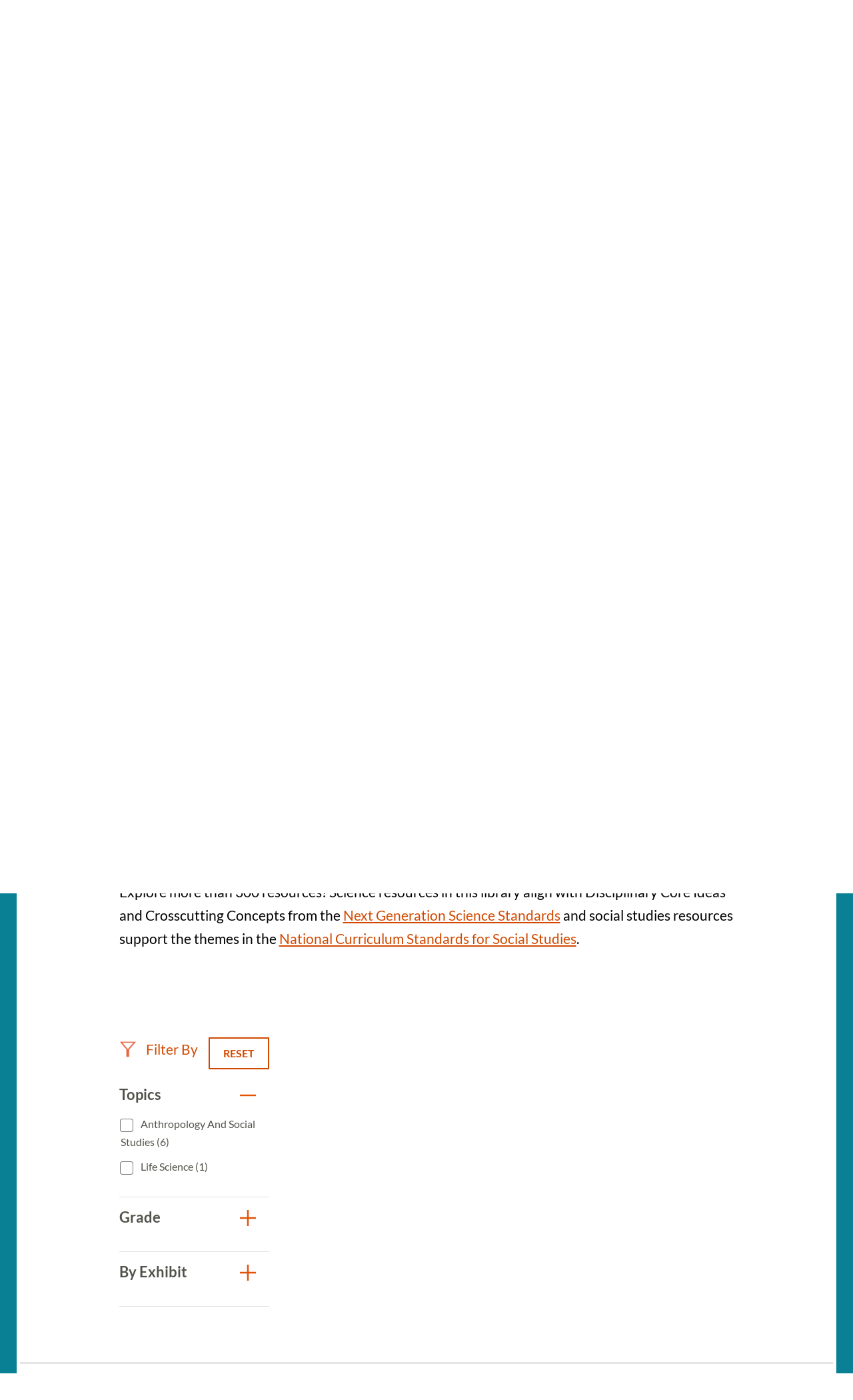

--- FILE ---
content_type: text/html; charset=UTF-8
request_url: https://naturalhistory.si.edu/education/teaching-resources?f%5B0%5D=resource_exhibit%3A157&f%5B1%5D=resource_grade%3A19&f%5B2%5D=resource_grade%3A95&f%5B3%5D=resource_topics%3A90&f%5B4%5D=resource_topics%3A117&f%5B5%5D=resource_topics%3A199&f%5B6%5D=resource_topics%3A201
body_size: 7076
content:

<!DOCTYPE html>
<html lang="en" dir="ltr" prefix="og: https://ogp.me/ns#" class="no-js">
  <head>
    <meta charset="utf-8" />
<meta name="description" content="Search more than 350 science teaching resources for grades K to 12. The resources align with core ideas and crosscutting concepts in standards." />
<link rel="canonical" href="https://naturalhistory.si.edu/education/teaching-resources" />
<meta property="og:site_name" content="Smithsonian National Museum of Natural History" />
<meta property="og:url" content="https://naturalhistory.si.edu/education/teaching-resources" />
<meta property="og:title" content="Teaching Resources" />
<meta property="og:description" content="Search more than 350 science teaching resources for grades K to 12. The resources align with core ideas and crosscutting concepts in standards." />
<meta property="og:image" content="https://naturalhistory.si.edu/sites/default/files/media/image/1405161500x1000sciencehowlizcottrellweiqiansmithsonian.jpg" />
<meta property="og:image:type" content="image/jpeg" />
<meta property="og:image:width" content="1500" />
<meta property="og:image:height" content="1000" />
<meta property="og:image:alt" content="Geologist Elizabeth Cottrell gestures with her hands while sitting at a table talking to two students." />
<meta name="twitter:card" content="summary_large_image" />
<meta name="twitter:description" content="Search more than 350 science teaching resources for grades K to 12. The resources align with core ideas and crosscutting concepts in standards." />
<meta name="twitter:title" content="Teaching Resources" />
<meta name="twitter:site" content="@NMNH" />
<meta name="twitter:creator" content="@NMNH" />
<meta name="twitter:image:alt" content="Geologist Elizabeth Cottrell gestures with her hands while sitting at a table talking to two students." />
<meta name="twitter:image" content="https://naturalhistory.si.edu/sites/default/files/media/image/1405161500x1000sciencehowlizcottrellweiqiansmithsonian.jpg" />
<script>(function(w,d,s,n,a){if(!w[n]){var l='call,catch,on,once,set,then,track,openCheckout'
.split(','),i,o=function(n){return'function'==typeof n?o.l.push([arguments])&&o
:function(){return o.l.push([n,arguments])&&o}},t=d.getElementsByTagName(s)[0],
j=d.createElement(s);j.async=!0;j.src='https://cdn.fundraiseup.com/widget/'+a+'';
t.parentNode.insertBefore(j,t);o.s=Date.now();o.v=5;o.h=w.location.href;o.l=[];
for(i=0;i<8;i++)o[l[i]]=o(l[i]);w[n]=o}
})(window,document,'script','FundraiseUp','APKJZMBK');</script>
<meta name="Generator" content="Drupal 10 (https://www.drupal.org)" />
<meta name="MobileOptimized" content="width" />
<meta name="HandheldFriendly" content="true" />
<meta name="viewport" content="width=device-width, initial-scale=1.0" />
<meta http-equiv="x-ua-compatible" content="ie=edge" />
<link rel="icon" href="/themes/gesso/favicon-32x32.png" type="image/png" />
</head-placeholder>
    <title>Science Teaching Resources | Smithsonian National Museum of Natural History</title>
    <meta name="p:domain_verify" content="812f0d1487ffea55de2cf30cc4345d75"/>
    <link rel="icon" type="image/png" sizes="32x32" href="/themes/gesso/favicon-32x32.png">
    <link rel="icon" type="image/png" sizes="16x16" href="/themes/gesso/favicon-16x16.png">
    <link rel="stylesheet" media="all" href="/sites/default/files/css/css_JfhoV7ZnIZb02dGHQsuN-lpC9t31XUeHN01JJP7xwUg.css?delta=0&amp;language=en&amp;theme=gesso&amp;include=eJxti0EOwjAMBD8UNU-KnGZpA05sxQ6U31MhEBcuK81oJ8MdI-FQMZR0qXyixQ0dgzisMhDLmEq80JWOgO7Vnwkto8SV1Kv0sMFM4saSz0Rp0DZId_uGP7PMrjNztR0lWG3KSCo6NWWW9Wbxjwv2NEeLmQzBRTjTSE52vj8U7hUPi-9dmpTJeAHZBFUf" />
<link rel="stylesheet" media="all" href="/sites/default/files/css/css_3CFj8mYJ6Ce_XQ0WPK_IpZLc14MXBD0i15Acwqb0tgc.css?delta=1&amp;language=en&amp;theme=gesso&amp;include=eJxti0EOwjAMBD8UNU-KnGZpA05sxQ6U31MhEBcuK81oJ8MdI-FQMZR0qXyixQ0dgzisMhDLmEq80JWOgO7Vnwkto8SV1Kv0sMFM4saSz0Rp0DZId_uGP7PMrjNztR0lWG3KSCo6NWWW9Wbxjwv2NEeLmQzBRTjTSE52vj8U7hUPi-9dmpTJeAHZBFUf" />
</css-placeholder>
    <script type="application/json" data-drupal-selector="drupal-settings-json">{"path":{"baseUrl":"\/","pathPrefix":"","currentPath":"node\/8154","currentPathIsAdmin":false,"isFront":false,"currentLanguage":"en","currentQuery":{"f":["resource_exhibit:157","resource_grade:19","resource_grade:95","resource_topics:90","resource_topics:117","resource_topics:199","resource_topics:201"]}},"pluralDelimiter":"\u0003","suppressDeprecationErrors":true,"gtag":{"tagId":"","consentMode":false,"otherIds":[],"events":[],"additionalConfigInfo":[]},"ajaxPageState":{"libraries":"[base64]","theme":"gesso","theme_token":null},"ajaxTrustedUrl":{"\/education\/teaching-resources":true},"gtm":{"tagId":null,"settings":{"data_layer":"dataLayer","include_classes":false,"allowlist_classes":"google\nnonGooglePixels\nnonGoogleScripts\nnonGoogleIframes","blocklist_classes":"customScripts\ncustomPixels","include_environment":false,"environment_id":"","environment_token":""},"tagIds":["GTM-PVC7K84"]},"simple_popup_blocks":{"settings":[{"identifier":"block-donatepopupeducation","uid":"internal_pages","type":"0","css_selector":"1","layout":"4","visit_counts":"1,4,7","overlay":"1","trigger_method":"0","trigger_selector":"#custom-css-id","enable_escape":"1","delay":"2","minimize":0,"close":"1","use_time_frequency":0,"time_frequency":"3600","show_minimized_button":0,"width":"400","cookie_expiry":"100","status":"1","trigger_width":null}]},"better_exposed_filters":{"autosubmit_exclude_textfield":false},"user":{"uid":0,"permissionsHash":"78e9da4ff3cd30fdf9d6d52637c33823eb83fc86f59fdb501528062417138db3"}}</script>
<script src="/themes/gesso/js/lib/modernizr.min.js?v=3.11.7"></script>
<script src="/sites/default/files/js/js_lwn8OyLvxxrRhAXYl0V6BkBvnuy0Zbw5I9WAZRsWuAs.js?scope=header&amp;delta=1&amp;language=en&amp;theme=gesso&amp;include=eJx1zVEOAjEIBNALNe6RCK2zpMqWZqHJHt8a_VHXH5I3ECYjAjvh6Oa40lp10hceYeQjbzVSPj8RNOys_9YORQliVWrWkATutqxcEP6GqOX54IVnGdpIYiYKCpZF5vj2hW98fIZb8rr1yW59dMpq5T77f7MHljBdmA"></script>
<script src="/modules/contrib/google_tag/js/gtag.js?t8z62r"></script>
<script src="/modules/contrib/google_tag/js/gtm.js?t8z62r"></script>
</js-placeholder>
        </head>
  <body class="page-node-8154 path-node not-front node-page node-page--node-type-page">
    <div class="skiplinks robots-noindex">
      <a href="#main" class="skiplinks__link visually-hidden focusable">Skip to main content</a>
    </div>
    <noscript><iframe src="https://www.googletagmanager.com/ns.html?id=GTM-PVC7K84"
                  height="0" width="0" style="display:none;visibility:hidden"></iframe></noscript>

      <div class="dialog-off-canvas-main-canvas" data-off-canvas-main-canvas>
    
<section class="l-utility">
  <div class="l-utility__grid">
        <a class="org-name" href="https://si.edu" title="Smithsonian" rel="home">
  <span class="org-name__text">Smithsonian Institution</span>
  
<img class="image" src="/sites/default/files/media/image/si-logo-white.png" alt="Smithsonian Logo white" height="27" width="171">
</a>

    </div>
</section>
<div class="l-frame">
  <div class="l-site-constrain">
        <header class="l-header robots-noindex" role="banner">
      <nav role="navigation">
  <h2 class="visually-hidden">Main Menu</h2>
      

                    <ul class="menu menu--main">
                          <li class="menu__item is-collapsed">
        <a href="/visit" title="Visit" class="menu__link is-collapsed" data-drupal-link-system-path="node/21">Visit</a>
              </li>
                      <li class="menu__item is-collapsed">
        <a href="/exhibits" class="menu__link is-collapsed" data-drupal-link-system-path="node/10">Exhibits</a>
              </li>
                      <li class="menu__item is-collapsed">
        <a href="/research" class="menu__link is-collapsed" data-drupal-link-system-path="node/30">Research</a>
              </li>
                      <li class="menu__item is-active-trail is-collapsed">
        <a href="/education" class="menu__link is-active-trail is-collapsed" data-drupal-link-system-path="taxonomy/term/173">Education</a>
              </li>
                      <li class="menu__item is-collapsed">
        <a href="/events" class="menu__link is-collapsed" data-drupal-link-system-path="node/110">Events</a>
              </li>
                      <li class="menu__item is-collapsed">
        <a href="/about" class="menu__link is-collapsed" data-drupal-link-system-path="node/3084">About</a>
              </li>
                      <li class="menu__item is-collapsed">
        <a href="/join-us" class="menu__link is-collapsed" data-drupal-link-system-path="node/2141">Join us</a>
              </li>
                      <li class="menu__item">
        <a href="/join-us/memberships-giving/ways-give?form=FUNPCXDYESQ" class="menu__link--donate menu__link" target="_self" data-drupal-link-query="{&quot;form&quot;:&quot;FUNPCXDYESQ&quot;}" data-drupal-link-system-path="node/2144">Donate</a>
              </li>
                      <li class="menu__item">
        <a href="" class="menu__link--search menu__link">Search</a>
              </li>
        </ul>
  


  </nav><div data-drupal-messages-fallback class="hidden"></div>

  </header>

    <main id="main" class="l-content" role="main" tabindex="-1">
      <div class="search-box">
  <h2 class="search-box__title">Search</h2>




  <div class="basic-content">
  <form class="search-box__form" action="/search" method="get" accept-charset="UTF-8">
  <div class="search-box__form-wrapper form-wrapper js-form-wrapper" data-drupal-selector="edit-basic" id="edit-basic--2">
    <input id="query_term" name="query_term"  title="Search NMNH" placeholder="Search NMNH" type="text" value="" size="60" maxlength="128" class="search-box__text-input form-item__text">
    <input type="submit" id="edit-submit--3" value="Search" class="search-box__button button js-form-submit">
  </div>
</form>
</div>

  <button class="search-box__close js-search-close js-mobile-search-close">Close</button>
</div>
  
      


  
  
  
                <a class="site-name" href="/" rel="home">
  <span class="site-name__text">Smithsonian National Museum of Natural History</span>
</a>
          
  
  

  
      <div class="l-sidebar has-aside">
      <div class="l-sidebar__header">
                <section class="hero">
  <div class="hero__image"><article>
  
      


<div class="field field--name-field-media-image field--type-image field--label-visually_hidden">
      <h3 class="field__label visually-hidden">Image</h3>
          <div class="field__item">  <img loading="lazy" src="/sites/default/files/styles/page_hero/public/media/image/1405161500x1000sciencehowlizcottrellweiqiansmithsonian.jpg.webp?itok=og0ofPNF" width="1670" height="650" alt="Geologist Elizabeth Cottrell gestures with her hands while sitting at a table talking to two students." />


</div>
    </div>

  </article>
</div>
  <div class="hero__content">
    <div class="hero__text">
            <h1>Teaching Resources</h1>

    </div>
    <div class="hero__link"></div>  </div>
</section>
          </div>
  
      <aside class="l-sidebar__sidebar">
          

<div class="submenu">
  <button class="icon-hamburger" aria-label="Open/close the sidebar navigation">
    <div class="icon-hamburger__box">
        <div class="icon-hamburger__inner"></div>
    </div>
    <div class="menu-label">menu</div>
</button>
  <nav class="submenu__nav" role="navigation">
    <h4 class="submenu__title"><a href="/education" class="menu-item--active-trail" data-drupal-link-system-path="taxonomy/term/173">Education</a></h4>
    

                    <ul class="menu menu--main">
                          <li class="menu__item is-collapsed">
        <a href="/education/school-programs" title="School Programs" class="menu__link is-collapsed" data-drupal-link-system-path="node/12322">School Programs</a>
              </li>
                      <li class="menu__item has-subnav is-active-trail is-expanded">
        <a href="/education/teaching-resources" title="Teaching Resources Search" class="menu__link has-subnav is-active-trail is-expanded" data-drupal-link-system-path="node/8154">Teaching Resources</a>
                                <ul class="menu menu__subnav">
                          <li class="menu__item">
        <a href="/education/teaching-resources/anthropology-and-social-studies" title="Anthropology and Social Studies Resources" class="menu__link" data-drupal-link-system-path="node/2293">Anthropology and Social Studies</a>
              </li>
                      <li class="menu__item">
        <a href="/education/teaching-resources/earth-science" title="Earth Science Resources" class="menu__link" data-drupal-link-system-path="node/11381">Earth Science</a>
              </li>
                      <li class="menu__item">
        <a href="/education/teaching-resources/engineering-technology" title="Engineering and Technology Resources" class="menu__link" data-drupal-link-system-path="node/2290">Engineering and Technology</a>
              </li>
                      <li class="menu__item">
        <a href="/education/teaching-resources/featured-collections" title="Featured Collections" class="menu__link" data-drupal-link-system-path="node/11637">Featured Collections</a>
              </li>
                      <li class="menu__item">
        <a href="/education/teaching-resources/life-science" title="Life Science Resources" class="menu__link" data-drupal-link-system-path="node/2291">Life Science</a>
              </li>
                      <li class="menu__item">
        <a href="/education/teaching-resources/paleontology" title="Paleontology Resources" class="menu__link" data-drupal-link-system-path="node/2292">Paleontology</a>
              </li>
                      <li class="menu__item">
        <a href="/education/teaching-resources/physical-science" title="Physical Science Resources" class="menu__link" data-drupal-link-system-path="node/2294">Physical Science</a>
              </li>
                      <li class="menu__item">
        <a href="/education/teaching-resources/scientist-spotlight-videos" title="Scientist Spotlight Videos" class="menu__link" data-drupal-link-system-path="node/12829">Scientist Spotlight Videos</a>
              </li>
                      <li class="menu__item">
        <a href="/education/teaching-resources/smithsonian-science-how-video-archives" title="Smithsonian Science How Videos" class="menu__link" data-drupal-link-system-path="node/2308">Smithsonian Science How Video Archives</a>
              </li>
        </ul>
  
              </li>
                      <li class="menu__item is-collapsed">
        <a href="/education/youth-programs" title="Youth Programs" class="menu__link is-collapsed" data-drupal-link-system-path="node/2304">Youth Programs</a>
              </li>
                      <li class="menu__item">
        <a href="/education/professional-development" title="Professional Development" class="menu__link" data-drupal-link-system-path="node/2311">Professional Development</a>
              </li>
                      <li class="menu__item">
        <a href="/education/work-opportunities" title="Work Opportunities" class="menu__link" data-drupal-link-system-path="node/2312">Work Opportunities</a>
              </li>
        </ul>
  


  </nav>
</div>
      </aside>
  
  <div class="l-sidebar__main">
        

  
  
  
        <nav class="breadcrumb " role="navigation" aria-labelledby="breadcrumb-label">
  <h2 class="breadcrumb__title visually-hidden" id="breadcrumb-label">Breadcrumb</h2>
  <ol class="breadcrumb__list">
          <li class="breadcrumb__item">
                  <a class="breadcrumb__link" href="/">Home</a>
              </li>
          <li class="breadcrumb__item">
                  <a class="breadcrumb__link" href="/education">Education</a>
              </li>
          <li class="breadcrumb__item">
                  Teaching Resources
              </li>
      </ol>
</nav>

  
  
  

    <section class="content-grid">
  <div class="content-grid__heading">
    <h2 class="content-grid__title">Featured Resources</h2>
  </div>
  <div class="content-grid__items">
    <div class="content-item ">
  <a class="content-item__link" href="/education/teaching-resources/smithsonian-science-how-video-archives" title="Smithsonian Science How Video Archives">
          <div class="content-item__image">
<img class="image--square" src="/sites/default/files/styles/square/public/media/image/190411science-how-laura-souljennifer-renteriasmithsonian3o0a3708-1200x800.jpg.webp?itok=xNMChzbR" alt="Two light-skinned women and one dark-skinned man holding fossils while standing behind a table with fossils on it, including what looks like a model of a skeleton of a long-necked creature with flippers. A large fossil of a similar creature embedded in stone stands upright to the left of the people." height="333" width="333">
</div>
        <div class="content-item__content">
      <div class="content-item__title">Smithsonian Science How Video Archives</div>
      <span class="icon icon--arrow"></span>
    </div>
  </a>
</div>
<div class="content-item ">
  <a class="content-item__link" href="https://learninglab.si.edu/org/natural-history" title="Natural History Learning Lab Collections">
          <div class="content-item__image">
<img class="image--square" src="/sites/default/files/styles/square/public/media/image/sulfur41379.jpg.webp?itok=wDhx6BNr" alt="A rock with yellow and white crystals" height="333" width="333">
</div>
        <div class="content-item__content">
      <div class="content-item__title">Natural History Learning Lab Collections</div>
      <span class="icon icon--arrow"></span>
    </div>
  </a>
</div>
<div class="content-item ">
  <a class="content-item__link" href="https://library.si.edu/research/find-science-resources" title="Smithsonian Libraries: Natural History &amp; Physical Sciences Subject Guides">
          <div class="content-item__image">
<img class="image--square" src="/sites/default/files/styles/square/public/media/image/noticeofmegather00ward0006.jpg.webp?itok=eguMU4DU" alt="Drawing of skeleton of Megatherium cuvieri" height="333" width="333">
</div>
        <div class="content-item__content">
      <div class="content-item__title">Smithsonian Libraries: Natural History &amp; Physical Sciences Subject Guides</div>
      <span class="icon icon--arrow"></span>
    </div>
  </a>
</div>

  </div>
</section>
<section class="content-embed ">
    <h2>Search All Resources</h2>
<p>Explore more than 300 resources! Science resources in this library align with Disciplinary Core Ideas and Crosscutting Concepts from the <a href="https://www.nextgenscience.org/">Next Generation Science Standards</a> and social studies resources support the themes in the <a href="https://www.socialstudies.org/standards/national-curriculum-standards-social-studies-introduction">National Curriculum Standards for Social Studies</a>.&nbsp;<br><br>
&nbsp;</p>

</section>

<section class="view-embed resource_listing">
  
<div class="views-element-container">

  

<section class="views-view-listing views-view-listing__resources l-constrain has-header">
  <div class="views-view-listing__row">
    <aside class="views-view-listing__sidebar">

      <div class="views-view-listing__filter-heading">
        <div class="views-view-listing__filter-by">
          Filter By
        </div>

                  <a href="/education/teaching-resources" class="button button--reset">
  Reset
</a>
              </div>

              <div class="views-view-listing__facets">
              <form class="views-exposed-form bef-exposed-form" data-bef-auto-submit="" data-bef-auto-submit-delay="500" data-bef-auto-submit-minimum-length="3" data-bef-auto-submit-full-form="" data-drupal-selector="views-exposed-form-resource-listing-default" action="/education/teaching-resources" method="get" id="views-exposed-form-resource-listing-default" accept-charset="UTF-8">
  

        
<div class="facet-group is-open">
  <h3 class="facet-group__heading js-toggle-facet" tabindex="0">Topics</h3>
  <nav role="navigation" class="facet-group__facets">
    <fieldset data-drupal-selector="edit-field-topics" id="edit-field-topics--2--wrapper" class="fieldset js-form-wrapper fieldset--checkboxes"><div id="edit-field-topics--2" class="form-item form-item--checkboxes"><div class="form-checkboxes bef-checkboxes bef-nested"><ul><li><div class="form-item form-item--checkbox form-item--id-field-topics-91 js-form-item js-form-type-checkbox js-form-item-field-topics-91"><input data-drupal-selector="edit-field-topics-91" type="checkbox" id="edit-field-topics-91" name="field_topics[91]" value="91" class="form-item__checkbox"><label for="edit-field-topics-91" class="form-item__label is-after">
    Anthropology and Social Studies (6)
      </label></div><li><div class="form-item form-item--checkbox form-item--id-field-topics-87 js-form-item js-form-type-checkbox js-form-item-field-topics-87"><input data-drupal-selector="edit-field-topics-87" type="checkbox" id="edit-field-topics-87" name="field_topics[87]" value="87" class="form-item__checkbox"><label for="edit-field-topics-87" class="form-item__label is-after">
    Life Science (1)
      </label></div></li></ul></div></div></fieldset>  </nav>
</div>

        
<div class="facet-group is-open">
  <h3 class="facet-group__heading js-toggle-facet" tabindex="0">Grade</h3>
  <nav role="navigation" class="facet-group__facets">
    <fieldset data-drupal-selector="edit-field-grade-level" id="edit-field-grade-level--2--wrapper" class="fieldset js-form-wrapper fieldset--checkboxes"><div id="edit-field-grade-level--2" class="form-item form-item--checkboxes"><div class="form-checkboxes bef-checkboxes bef-nested"><ul><li><div class="form-item form-item--checkbox form-item--id-field-grade-level-20 js-form-item js-form-type-checkbox js-form-item-field-grade-level-20"><input data-drupal-selector="edit-field-grade-level-20" type="checkbox" id="edit-field-grade-level-20" name="field_grade_level[20]" value="20" class="form-item__checkbox"><label for="edit-field-grade-level-20" class="form-item__label is-after">
    3-5 (1)
      </label></div><li><div class="form-item form-item--checkbox form-item--id-field-grade-level-96 js-form-item js-form-type-checkbox js-form-item-field-grade-level-96"><input data-drupal-selector="edit-field-grade-level-96" type="checkbox" id="edit-field-grade-level-96" name="field_grade_level[96]" value="96" class="form-item__checkbox"><label for="edit-field-grade-level-96" class="form-item__label is-after">
    9-12 (1)
      </label></div></li></ul></div></div></fieldset>  </nav>
</div>

        
<div class="facet-group is-open">
  <h3 class="facet-group__heading js-toggle-facet" tabindex="0">By Exhibit</h3>
  <nav role="navigation" class="facet-group__facets">
    <fieldset data-drupal-selector="edit-field-exhibit" id="edit-field-exhibit--2--wrapper" class="fieldset js-form-wrapper fieldset--checkboxes"><div id="edit-field-exhibit--2" class="form-item form-item--checkboxes"><div class="form-checkboxes bef-checkboxes bef-nested"><ul><li><div class="form-item form-item--checkbox form-item--id-field-exhibit-166 js-form-item js-form-type-checkbox js-form-item-field-exhibit-166"><input data-drupal-selector="edit-field-exhibit-166" type="checkbox" id="edit-field-exhibit-166" name="field_exhibit[166]" value="166" class="form-item__checkbox"><label for="edit-field-exhibit-166" class="form-item__label is-after">
    David H. Koch Hall of Fossils - Deep Time (9)
      </label></div></li></ul></div></div></fieldset>  </nav>
</div>
<div data-drupal-selector="edit-actions" class="form-actions form-wrapper js-form-wrapper" id="edit-actions--2">

<input data-bef-auto-submit-click="" class="js-hide button js-form-submit" data-drupal-selector="edit-submit-resource-listing-2" type="submit" id="edit-submit-resource-listing--2" value="Apply">
</div>


</form>

          </div>
      
          </aside>

    <div class="views-view-listing__main">
      
            
      <a id="sectionSearh"></a>
      
              <div class="views-view-listing__pager">
          
        </div>
          </div>
  </div>
</section>
</div>

</section>

    </div>

  
</div>

  </main>

    <footer class="l-footer robots-noindex" role="contentinfo">
  <div class="l-footer__inner">
    <div class="l-footer__first">
      <div class="l-footer__first-inner">
            


  
  
  
                <a class="site-name" href="/" rel="home">
  <span class="site-name__text">Smithsonian National Museum of Natural History</span>
</a>
          
  
  

    <a class="org-name" href="https://www.si.edu/" title="Smithsonian" rel="home">
  <span class="org-name__text">Smithsonian</span>
  </a>
        </div>
    </div>
    <div class="l-footer__second">
          <form class="signup-form" action="/join-us/sign-up-newsletter" method="post" _lpchecked="1">
  <div class="signup-form__content">
    <input id="cons_email" name="cons_email" class="form-text" size="80" aria-label="email" placeholder="Type your email to get NMNH updates." type="email">
    <input name="ACTION_SUBMIT_SURVEY_RESPONSE" class="button button--tertiary" type="submit" value="Sign Up">
  </div>
  <div class="signup-form__footer">
    Email powered by Salesforce (<a href="https://www.salesforce.com/ap/company/privacy/" target="_blank">Privacy Policy</a>)
  </div>
</form>    
  
  
  
      

                    <ul class="menu menu--social">
                          <li class="menu__item">
        <a href="https://www.facebook.com/SmithsonianNMNH/?ref=bookmarks" class="menu__link--facebook menu__link">Facebook</a>
              </li>
                      <li class="menu__item">
        <a href="https://www.linkedin.com/company/smithsonian-national-museum-of-natural-history/" class="menu__link--linkedin menu__link">LinkedIn</a>
              </li>
                      <li class="menu__item">
        <a href="https://www.instagram.com/smithsoniannmnh/?hl=en" class="menu__link--instagram menu__link">Instagram</a>
              </li>
                      <li class="menu__item">
        <a href="https://naturalhistory.si.edu/join-us/memberships-giving/ways-give?form=FUNPCXDYESQ" class="menu__link--donate menu__link">Donate</a>
              </li>
        </ul>
  


  
  
  

    <div class="basic-content">
  <span class="segment">1000 Madison Drive NW </span>
<span class="segment">Washington, D.C. 20560 </span>
<span class="segment"><strong>Free admission.</strong> Open every day except</span>
<span class="segment">Dec. 25 from 10 AM to 5:30 PM</span>
</div>
      </div>
  </div>
</footer>

    <div class="l-postscript robots-noindex">
      
  
  
  
      

                    <ul class="menu menu--footer">
                          <li class="menu__item">
        <a href="/" class="menu__link" data-drupal-link-system-path="&lt;front&gt;">Home</a>
              </li>
                      <li class="menu__item">
        <a href="https://www.si.edu/" class="menu__link">Smithsonian Institution</a>
              </li>
                      <li class="menu__item">
        <a href="https://www.si.edu/termsofuse" class="menu__link">Terms of Use</a>
              </li>
                      <li class="menu__item">
        <a href="https://www.si.edu/privacy" class="menu__link">Privacy Policy</a>
              </li>
                      <li class="menu__item">
        <a href="/join-us/host-event-museum" class="menu__link" data-drupal-link-system-path="node/5357">Host an Event</a>
              </li>
                      <li class="menu__item">
        <a href="/join-us/job-opportunities" class="menu__link" data-drupal-link-system-path="node/14971">Jobs</a>
              </li>
                      <li class="menu__item">
        <a href="/about/press-office" title="NMNH Press Office landing page" class="menu__link" data-drupal-link-system-path="node/5353">Press</a>
              </li>
                      <li class="menu__item">
        <a href="https://www.smithsonianmag.com/blogs/national-museum-of-natural-history/" class="menu__link">Blog</a>
              </li>
                      <li class="menu__item">
        <a href="/contact-us" title="Contact for the National Museum of Natural History and other important contact information" class="menu__link" data-drupal-link-system-path="node/2409">Contact Us</a>
              </li>
        </ul>
  


  
  
  
<div class="basic-content">
  
</div>
  </div>

    </div>
</div>

  </div>

    
    
    
    <script src="/sites/default/files/js/js_A6NCckuC0YdZDpYWWdtcl3DNUuvr2ZHUINVwxu9JVnk.js?scope=footer&amp;delta=0&amp;language=en&amp;theme=gesso&amp;include=eJx1zVEOAjEIBNALNe6RCK2zpMqWZqHJHt8a_VHXH5I3ECYjAjvh6Oa40lp10hceYeQjbzVSPj8RNOys_9YORQliVWrWkATutqxcEP6GqOX54IVnGdpIYiYKCpZF5vj2hW98fIZb8rr1yW59dMpq5T77f7MHljBdmA"></script>
</js-bottom-placeholder>
  </body>
</html>
